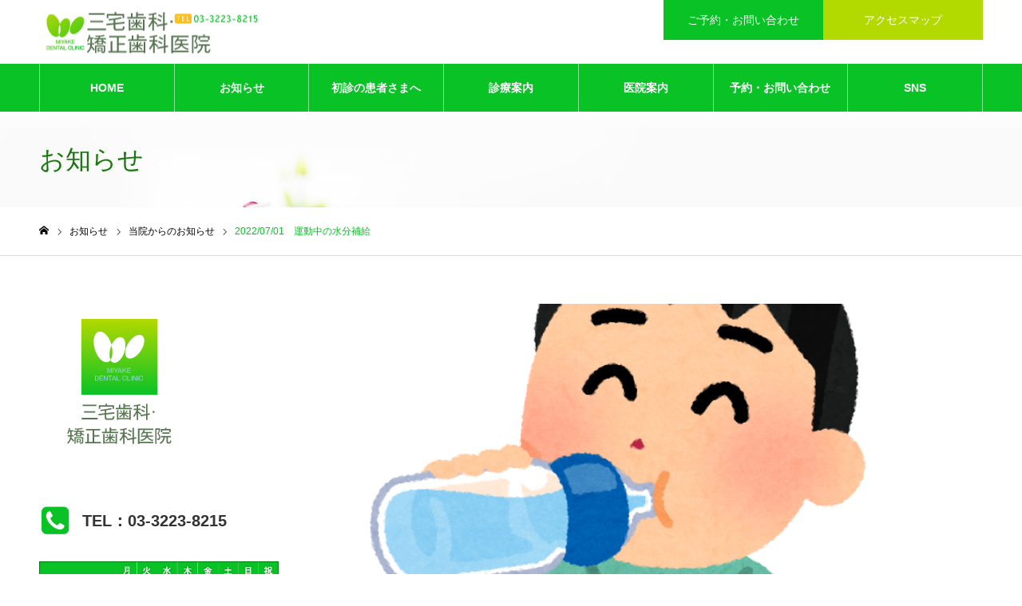

--- FILE ---
content_type: text/html; charset=UTF-8
request_url: https://www.miyake-dental.com/news/2022-07-01%E3%80%80%E9%81%8B%E5%8B%95%E4%B8%AD%E3%81%AE%E6%B0%B4%E5%88%86%E8%A3%9C%E7%B5%A6/
body_size: 15888
content:
<!DOCTYPE html>
<html class="pc" dir="ltr" lang="ja" prefix="og: https://ogp.me/ns#">
<head>
<meta charset="UTF-8">
<!--[if IE]><meta http-equiv="X-UA-Compatible" content="IE=edge"><![endif]-->
<meta name="viewport" content="width=device-width">
<meta name="format-detection" content="telephone=no">
<meta name="description" content="杉並区阿佐谷の三宅歯科・矯正歯科医院は『阿佐ケ谷駅』西口より徒歩2分のアクセスです。地域の皆さまのかかりつけの歯医者さんとして、むし歯治療、歯周病治療、レーザー治療、矯正歯科、インプラント、訪問歯科など、保険適用治療から自由診療まで幅広く対応しております。スポーツ時に欠かせないマウスガード製作も行っております。">
<link rel="pingback" href="https://www.miyake-dental.com/xmlrpc.php">
<title>2022/07/01 運動中の水分補給 | 三宅歯科医院・矯正歯科歯科</title>
	<style>img:is([sizes="auto" i], [sizes^="auto," i]) { contain-intrinsic-size: 3000px 1500px }</style>
	
		<!-- All in One SEO 4.9.3 - aioseo.com -->
	<meta name="robots" content="max-image-preview:large" />
	<link rel="canonical" href="https://www.miyake-dental.com/news/2022-07-01%e3%80%80%e9%81%8b%e5%8b%95%e4%b8%ad%e3%81%ae%e6%b0%b4%e5%88%86%e8%a3%9c%e7%b5%a6/" />
	<meta name="generator" content="All in One SEO (AIOSEO) 4.9.3" />
		<meta property="og:locale" content="ja_JP" />
		<meta property="og:site_name" content="三宅歯科・矯正歯科医院 | 杉並区阿佐谷の三宅歯科・矯正歯科医院は『阿佐ケ谷駅』西口より徒歩2分のアクセスです。地域の皆さまのかかりつけの歯医者さんとして、むし歯治療、歯周病治療、レーザー治療、矯正歯科、インプラント、訪問歯科など、保険適用治療から自由診療まで幅広く対応しております。スポーツ時に欠かせないマウスガード製作も行っております。" />
		<meta property="og:type" content="article" />
		<meta property="og:title" content="2022/07/01 運動中の水分補給 | 三宅歯科医院・矯正歯科歯科" />
		<meta property="og:url" content="https://www.miyake-dental.com/news/2022-07-01%e3%80%80%e9%81%8b%e5%8b%95%e4%b8%ad%e3%81%ae%e6%b0%b4%e5%88%86%e8%a3%9c%e7%b5%a6/" />
		<meta property="og:image" content="https://www.miyake-dental.com/wp-content/uploads/2025/06/IMG_3459_1000_750.jpg" />
		<meta property="og:image:secure_url" content="https://www.miyake-dental.com/wp-content/uploads/2025/06/IMG_3459_1000_750.jpg" />
		<meta property="og:image:width" content="1000" />
		<meta property="og:image:height" content="750" />
		<meta property="article:published_time" content="2022-07-01T00:34:58+00:00" />
		<meta property="article:modified_time" content="2022-06-30T13:47:57+00:00" />
		<meta name="twitter:card" content="summary_large_image" />
		<meta name="twitter:title" content="2022/07/01 運動中の水分補給 | 三宅歯科医院・矯正歯科歯科" />
		<meta name="twitter:image" content="https://www.miyake-dental.com/wp-content/uploads/2025/06/IMG_3459_1000_750.jpg" />
		<script type="application/ld+json" class="aioseo-schema">
			{"@context":"https:\/\/schema.org","@graph":[{"@type":"BreadcrumbList","@id":"https:\/\/www.miyake-dental.com\/news\/2022-07-01%e3%80%80%e9%81%8b%e5%8b%95%e4%b8%ad%e3%81%ae%e6%b0%b4%e5%88%86%e8%a3%9c%e7%b5%a6\/#breadcrumblist","itemListElement":[{"@type":"ListItem","@id":"https:\/\/www.miyake-dental.com#listItem","position":1,"name":"\u5bb6","item":"https:\/\/www.miyake-dental.com","nextItem":{"@type":"ListItem","@id":"https:\/\/www.miyake-dental.com\/news\/#listItem","name":"\u304a\u77e5\u3089\u305b"}},{"@type":"ListItem","@id":"https:\/\/www.miyake-dental.com\/news\/#listItem","position":2,"name":"\u304a\u77e5\u3089\u305b","item":"https:\/\/www.miyake-dental.com\/news\/","nextItem":{"@type":"ListItem","@id":"https:\/\/www.miyake-dental.com\/news_category\/information\/#listItem","name":"\u5f53\u9662\u304b\u3089\u306e\u304a\u77e5\u3089\u305b"},"previousItem":{"@type":"ListItem","@id":"https:\/\/www.miyake-dental.com#listItem","name":"\u5bb6"}},{"@type":"ListItem","@id":"https:\/\/www.miyake-dental.com\/news_category\/information\/#listItem","position":3,"name":"\u5f53\u9662\u304b\u3089\u306e\u304a\u77e5\u3089\u305b","item":"https:\/\/www.miyake-dental.com\/news_category\/information\/","nextItem":{"@type":"ListItem","@id":"https:\/\/www.miyake-dental.com\/news\/2022-07-01%e3%80%80%e9%81%8b%e5%8b%95%e4%b8%ad%e3%81%ae%e6%b0%b4%e5%88%86%e8%a3%9c%e7%b5%a6\/#listItem","name":"2022\/07\/01\u3000\u904b\u52d5\u4e2d\u306e\u6c34\u5206\u88dc\u7d66"},"previousItem":{"@type":"ListItem","@id":"https:\/\/www.miyake-dental.com\/news\/#listItem","name":"\u304a\u77e5\u3089\u305b"}},{"@type":"ListItem","@id":"https:\/\/www.miyake-dental.com\/news\/2022-07-01%e3%80%80%e9%81%8b%e5%8b%95%e4%b8%ad%e3%81%ae%e6%b0%b4%e5%88%86%e8%a3%9c%e7%b5%a6\/#listItem","position":4,"name":"2022\/07\/01\u3000\u904b\u52d5\u4e2d\u306e\u6c34\u5206\u88dc\u7d66","previousItem":{"@type":"ListItem","@id":"https:\/\/www.miyake-dental.com\/news_category\/information\/#listItem","name":"\u5f53\u9662\u304b\u3089\u306e\u304a\u77e5\u3089\u305b"}}]},{"@type":"Organization","@id":"https:\/\/www.miyake-dental.com\/#organization","name":"\u4e09\u5b85\u6b6f\u79d1\u30fb\u77ef\u6b63\u6b6f\u79d1\u533b\u9662","description":"\u6749\u4e26\u533a\u963f\u4f50\u8c37\u306e\u4e09\u5b85\u6b6f\u79d1\u30fb\u77ef\u6b63\u6b6f\u79d1\u533b\u9662\u306f\u300e\u963f\u4f50\u30b1\u8c37\u99c5\u300f\u897f\u53e3\u3088\u308a\u5f92\u6b692\u5206\u306e\u30a2\u30af\u30bb\u30b9\u3067\u3059\u3002\u5730\u57df\u306e\u7686\u3055\u307e\u306e\u304b\u304b\u308a\u3064\u3051\u306e\u6b6f\u533b\u8005\u3055\u3093\u3068\u3057\u3066\u3001\u3080\u3057\u6b6f\u6cbb\u7642\u3001\u6b6f\u5468\u75c5\u6cbb\u7642\u3001\u30ec\u30fc\u30b6\u30fc\u6cbb\u7642\u3001\u77ef\u6b63\u6b6f\u79d1\u3001\u30a4\u30f3\u30d7\u30e9\u30f3\u30c8\u3001\u8a2a\u554f\u6b6f\u79d1\u306a\u3069\u3001\u4fdd\u967a\u9069\u7528\u6cbb\u7642\u304b\u3089\u81ea\u7531\u8a3a\u7642\u307e\u3067\u5e45\u5e83\u304f\u5bfe\u5fdc\u3057\u3066\u304a\u308a\u307e\u3059\u3002\u30b9\u30dd\u30fc\u30c4\u6642\u306b\u6b20\u304b\u305b\u306a\u3044\u30de\u30a6\u30b9\u30ac\u30fc\u30c9\u88fd\u4f5c\u3082\u884c\u3063\u3066\u304a\u308a\u307e\u3059\u3002","url":"https:\/\/www.miyake-dental.com\/","telephone":"+81332238215","logo":{"@type":"ImageObject","url":"https:\/\/www.miyake-dental.com\/wp-content\/uploads\/2025\/12\/miyake-shika-logo-footer.png","@id":"https:\/\/www.miyake-dental.com\/news\/2022-07-01%e3%80%80%e9%81%8b%e5%8b%95%e4%b8%ad%e3%81%ae%e6%b0%b4%e5%88%86%e8%a3%9c%e7%b5%a6\/#organizationLogo","width":200,"height":200},"image":{"@id":"https:\/\/www.miyake-dental.com\/news\/2022-07-01%e3%80%80%e9%81%8b%e5%8b%95%e4%b8%ad%e3%81%ae%e6%b0%b4%e5%88%86%e8%a3%9c%e7%b5%a6\/#organizationLogo"},"sameAs":["https:\/\/www.instagram.com\/miyake.shika\/?igshid=MTJlanEwbWpsamtwNw"]},{"@type":"WebPage","@id":"https:\/\/www.miyake-dental.com\/news\/2022-07-01%e3%80%80%e9%81%8b%e5%8b%95%e4%b8%ad%e3%81%ae%e6%b0%b4%e5%88%86%e8%a3%9c%e7%b5%a6\/#webpage","url":"https:\/\/www.miyake-dental.com\/news\/2022-07-01%e3%80%80%e9%81%8b%e5%8b%95%e4%b8%ad%e3%81%ae%e6%b0%b4%e5%88%86%e8%a3%9c%e7%b5%a6\/","name":"2022\/07\/01 \u904b\u52d5\u4e2d\u306e\u6c34\u5206\u88dc\u7d66 | \u4e09\u5b85\u6b6f\u79d1\u533b\u9662\u30fb\u77ef\u6b63\u6b6f\u79d1\u6b6f\u79d1","inLanguage":"ja","isPartOf":{"@id":"https:\/\/www.miyake-dental.com\/#website"},"breadcrumb":{"@id":"https:\/\/www.miyake-dental.com\/news\/2022-07-01%e3%80%80%e9%81%8b%e5%8b%95%e4%b8%ad%e3%81%ae%e6%b0%b4%e5%88%86%e8%a3%9c%e7%b5%a6\/#breadcrumblist"},"image":{"@type":"ImageObject","url":"https:\/\/www.miyake-dental.com\/wp-content\/uploads\/2022\/06\/drink_suibun_hokyuu_petbottle_man.png","@id":"https:\/\/www.miyake-dental.com\/news\/2022-07-01%e3%80%80%e9%81%8b%e5%8b%95%e4%b8%ad%e3%81%ae%e6%b0%b4%e5%88%86%e8%a3%9c%e7%b5%a6\/#mainImage","width":738,"height":738},"primaryImageOfPage":{"@id":"https:\/\/www.miyake-dental.com\/news\/2022-07-01%e3%80%80%e9%81%8b%e5%8b%95%e4%b8%ad%e3%81%ae%e6%b0%b4%e5%88%86%e8%a3%9c%e7%b5%a6\/#mainImage"},"datePublished":"2022-07-01T09:34:58+09:00","dateModified":"2022-06-30T22:47:57+09:00"},{"@type":"WebSite","@id":"https:\/\/www.miyake-dental.com\/#website","url":"https:\/\/www.miyake-dental.com\/","name":"\u4e09\u5b85\u6b6f\u79d1\u30fb\u77ef\u6b63\u6b6f\u79d1\u533b\u9662","description":"\u6749\u4e26\u533a\u963f\u4f50\u8c37\u306e\u4e09\u5b85\u6b6f\u79d1\u30fb\u77ef\u6b63\u6b6f\u79d1\u533b\u9662\u306f\u300e\u963f\u4f50\u30b1\u8c37\u99c5\u300f\u897f\u53e3\u3088\u308a\u5f92\u6b692\u5206\u306e\u30a2\u30af\u30bb\u30b9\u3067\u3059\u3002\u5730\u57df\u306e\u7686\u3055\u307e\u306e\u304b\u304b\u308a\u3064\u3051\u306e\u6b6f\u533b\u8005\u3055\u3093\u3068\u3057\u3066\u3001\u3080\u3057\u6b6f\u6cbb\u7642\u3001\u6b6f\u5468\u75c5\u6cbb\u7642\u3001\u30ec\u30fc\u30b6\u30fc\u6cbb\u7642\u3001\u77ef\u6b63\u6b6f\u79d1\u3001\u30a4\u30f3\u30d7\u30e9\u30f3\u30c8\u3001\u8a2a\u554f\u6b6f\u79d1\u306a\u3069\u3001\u4fdd\u967a\u9069\u7528\u6cbb\u7642\u304b\u3089\u81ea\u7531\u8a3a\u7642\u307e\u3067\u5e45\u5e83\u304f\u5bfe\u5fdc\u3057\u3066\u304a\u308a\u307e\u3059\u3002\u30b9\u30dd\u30fc\u30c4\u6642\u306b\u6b20\u304b\u305b\u306a\u3044\u30de\u30a6\u30b9\u30ac\u30fc\u30c9\u88fd\u4f5c\u3082\u884c\u3063\u3066\u304a\u308a\u307e\u3059\u3002","inLanguage":"ja","publisher":{"@id":"https:\/\/www.miyake-dental.com\/#organization"}}]}
		</script>
		<!-- All in One SEO -->

<link rel='dns-prefetch' href='//challenges.cloudflare.com' />
<link rel='dns-prefetch' href='//www.googletagmanager.com' />
<link rel="alternate" type="application/rss+xml" title="三宅歯科・矯正歯科医院 &raquo; フィード" href="https://www.miyake-dental.com/feed/" />
<link rel="alternate" type="application/rss+xml" title="三宅歯科・矯正歯科医院 &raquo; コメントフィード" href="https://www.miyake-dental.com/comments/feed/" />
<script type="text/javascript">
/* <![CDATA[ */
window._wpemojiSettings = {"baseUrl":"https:\/\/s.w.org\/images\/core\/emoji\/16.0.1\/72x72\/","ext":".png","svgUrl":"https:\/\/s.w.org\/images\/core\/emoji\/16.0.1\/svg\/","svgExt":".svg","source":{"concatemoji":"https:\/\/www.miyake-dental.com\/wp-includes\/js\/wp-emoji-release.min.js?ver=6.8.3"}};
/*! This file is auto-generated */
!function(s,n){var o,i,e;function c(e){try{var t={supportTests:e,timestamp:(new Date).valueOf()};sessionStorage.setItem(o,JSON.stringify(t))}catch(e){}}function p(e,t,n){e.clearRect(0,0,e.canvas.width,e.canvas.height),e.fillText(t,0,0);var t=new Uint32Array(e.getImageData(0,0,e.canvas.width,e.canvas.height).data),a=(e.clearRect(0,0,e.canvas.width,e.canvas.height),e.fillText(n,0,0),new Uint32Array(e.getImageData(0,0,e.canvas.width,e.canvas.height).data));return t.every(function(e,t){return e===a[t]})}function u(e,t){e.clearRect(0,0,e.canvas.width,e.canvas.height),e.fillText(t,0,0);for(var n=e.getImageData(16,16,1,1),a=0;a<n.data.length;a++)if(0!==n.data[a])return!1;return!0}function f(e,t,n,a){switch(t){case"flag":return n(e,"\ud83c\udff3\ufe0f\u200d\u26a7\ufe0f","\ud83c\udff3\ufe0f\u200b\u26a7\ufe0f")?!1:!n(e,"\ud83c\udde8\ud83c\uddf6","\ud83c\udde8\u200b\ud83c\uddf6")&&!n(e,"\ud83c\udff4\udb40\udc67\udb40\udc62\udb40\udc65\udb40\udc6e\udb40\udc67\udb40\udc7f","\ud83c\udff4\u200b\udb40\udc67\u200b\udb40\udc62\u200b\udb40\udc65\u200b\udb40\udc6e\u200b\udb40\udc67\u200b\udb40\udc7f");case"emoji":return!a(e,"\ud83e\udedf")}return!1}function g(e,t,n,a){var r="undefined"!=typeof WorkerGlobalScope&&self instanceof WorkerGlobalScope?new OffscreenCanvas(300,150):s.createElement("canvas"),o=r.getContext("2d",{willReadFrequently:!0}),i=(o.textBaseline="top",o.font="600 32px Arial",{});return e.forEach(function(e){i[e]=t(o,e,n,a)}),i}function t(e){var t=s.createElement("script");t.src=e,t.defer=!0,s.head.appendChild(t)}"undefined"!=typeof Promise&&(o="wpEmojiSettingsSupports",i=["flag","emoji"],n.supports={everything:!0,everythingExceptFlag:!0},e=new Promise(function(e){s.addEventListener("DOMContentLoaded",e,{once:!0})}),new Promise(function(t){var n=function(){try{var e=JSON.parse(sessionStorage.getItem(o));if("object"==typeof e&&"number"==typeof e.timestamp&&(new Date).valueOf()<e.timestamp+604800&&"object"==typeof e.supportTests)return e.supportTests}catch(e){}return null}();if(!n){if("undefined"!=typeof Worker&&"undefined"!=typeof OffscreenCanvas&&"undefined"!=typeof URL&&URL.createObjectURL&&"undefined"!=typeof Blob)try{var e="postMessage("+g.toString()+"("+[JSON.stringify(i),f.toString(),p.toString(),u.toString()].join(",")+"));",a=new Blob([e],{type:"text/javascript"}),r=new Worker(URL.createObjectURL(a),{name:"wpTestEmojiSupports"});return void(r.onmessage=function(e){c(n=e.data),r.terminate(),t(n)})}catch(e){}c(n=g(i,f,p,u))}t(n)}).then(function(e){for(var t in e)n.supports[t]=e[t],n.supports.everything=n.supports.everything&&n.supports[t],"flag"!==t&&(n.supports.everythingExceptFlag=n.supports.everythingExceptFlag&&n.supports[t]);n.supports.everythingExceptFlag=n.supports.everythingExceptFlag&&!n.supports.flag,n.DOMReady=!1,n.readyCallback=function(){n.DOMReady=!0}}).then(function(){return e}).then(function(){var e;n.supports.everything||(n.readyCallback(),(e=n.source||{}).concatemoji?t(e.concatemoji):e.wpemoji&&e.twemoji&&(t(e.twemoji),t(e.wpemoji)))}))}((window,document),window._wpemojiSettings);
/* ]]> */
</script>
<link rel='stylesheet' id='style-css' href='https://www.miyake-dental.com/wp-content/themes/noel_tcd072_child/style.css?ver=miyake_DC%201' type='text/css' media='all' />
<style id='wp-emoji-styles-inline-css' type='text/css'>

	img.wp-smiley, img.emoji {
		display: inline !important;
		border: none !important;
		box-shadow: none !important;
		height: 1em !important;
		width: 1em !important;
		margin: 0 0.07em !important;
		vertical-align: -0.1em !important;
		background: none !important;
		padding: 0 !important;
	}
</style>
<link rel='stylesheet' id='wp-block-library-css' href='https://www.miyake-dental.com/wp-includes/css/dist/block-library/style.min.css?ver=6.8.3' type='text/css' media='all' />
<style id='classic-theme-styles-inline-css' type='text/css'>
/*! This file is auto-generated */
.wp-block-button__link{color:#fff;background-color:#32373c;border-radius:9999px;box-shadow:none;text-decoration:none;padding:calc(.667em + 2px) calc(1.333em + 2px);font-size:1.125em}.wp-block-file__button{background:#32373c;color:#fff;text-decoration:none}
</style>
<link rel='stylesheet' id='aioseo/css/src/vue/standalone/blocks/table-of-contents/global.scss-css' href='https://www.miyake-dental.com/wp-content/plugins/all-in-one-seo-pack/dist/Lite/assets/css/table-of-contents/global.e90f6d47.css?ver=4.9.3' type='text/css' media='all' />
<style id='global-styles-inline-css' type='text/css'>
:root{--wp--preset--aspect-ratio--square: 1;--wp--preset--aspect-ratio--4-3: 4/3;--wp--preset--aspect-ratio--3-4: 3/4;--wp--preset--aspect-ratio--3-2: 3/2;--wp--preset--aspect-ratio--2-3: 2/3;--wp--preset--aspect-ratio--16-9: 16/9;--wp--preset--aspect-ratio--9-16: 9/16;--wp--preset--color--black: #000000;--wp--preset--color--cyan-bluish-gray: #abb8c3;--wp--preset--color--white: #ffffff;--wp--preset--color--pale-pink: #f78da7;--wp--preset--color--vivid-red: #cf2e2e;--wp--preset--color--luminous-vivid-orange: #ff6900;--wp--preset--color--luminous-vivid-amber: #fcb900;--wp--preset--color--light-green-cyan: #7bdcb5;--wp--preset--color--vivid-green-cyan: #00d084;--wp--preset--color--pale-cyan-blue: #8ed1fc;--wp--preset--color--vivid-cyan-blue: #0693e3;--wp--preset--color--vivid-purple: #9b51e0;--wp--preset--gradient--vivid-cyan-blue-to-vivid-purple: linear-gradient(135deg,rgba(6,147,227,1) 0%,rgb(155,81,224) 100%);--wp--preset--gradient--light-green-cyan-to-vivid-green-cyan: linear-gradient(135deg,rgb(122,220,180) 0%,rgb(0,208,130) 100%);--wp--preset--gradient--luminous-vivid-amber-to-luminous-vivid-orange: linear-gradient(135deg,rgba(252,185,0,1) 0%,rgba(255,105,0,1) 100%);--wp--preset--gradient--luminous-vivid-orange-to-vivid-red: linear-gradient(135deg,rgba(255,105,0,1) 0%,rgb(207,46,46) 100%);--wp--preset--gradient--very-light-gray-to-cyan-bluish-gray: linear-gradient(135deg,rgb(238,238,238) 0%,rgb(169,184,195) 100%);--wp--preset--gradient--cool-to-warm-spectrum: linear-gradient(135deg,rgb(74,234,220) 0%,rgb(151,120,209) 20%,rgb(207,42,186) 40%,rgb(238,44,130) 60%,rgb(251,105,98) 80%,rgb(254,248,76) 100%);--wp--preset--gradient--blush-light-purple: linear-gradient(135deg,rgb(255,206,236) 0%,rgb(152,150,240) 100%);--wp--preset--gradient--blush-bordeaux: linear-gradient(135deg,rgb(254,205,165) 0%,rgb(254,45,45) 50%,rgb(107,0,62) 100%);--wp--preset--gradient--luminous-dusk: linear-gradient(135deg,rgb(255,203,112) 0%,rgb(199,81,192) 50%,rgb(65,88,208) 100%);--wp--preset--gradient--pale-ocean: linear-gradient(135deg,rgb(255,245,203) 0%,rgb(182,227,212) 50%,rgb(51,167,181) 100%);--wp--preset--gradient--electric-grass: linear-gradient(135deg,rgb(202,248,128) 0%,rgb(113,206,126) 100%);--wp--preset--gradient--midnight: linear-gradient(135deg,rgb(2,3,129) 0%,rgb(40,116,252) 100%);--wp--preset--font-size--small: 13px;--wp--preset--font-size--medium: 20px;--wp--preset--font-size--large: 36px;--wp--preset--font-size--x-large: 42px;--wp--preset--spacing--20: 0.44rem;--wp--preset--spacing--30: 0.67rem;--wp--preset--spacing--40: 1rem;--wp--preset--spacing--50: 1.5rem;--wp--preset--spacing--60: 2.25rem;--wp--preset--spacing--70: 3.38rem;--wp--preset--spacing--80: 5.06rem;--wp--preset--shadow--natural: 6px 6px 9px rgba(0, 0, 0, 0.2);--wp--preset--shadow--deep: 12px 12px 50px rgba(0, 0, 0, 0.4);--wp--preset--shadow--sharp: 6px 6px 0px rgba(0, 0, 0, 0.2);--wp--preset--shadow--outlined: 6px 6px 0px -3px rgba(255, 255, 255, 1), 6px 6px rgba(0, 0, 0, 1);--wp--preset--shadow--crisp: 6px 6px 0px rgba(0, 0, 0, 1);}:where(.is-layout-flex){gap: 0.5em;}:where(.is-layout-grid){gap: 0.5em;}body .is-layout-flex{display: flex;}.is-layout-flex{flex-wrap: wrap;align-items: center;}.is-layout-flex > :is(*, div){margin: 0;}body .is-layout-grid{display: grid;}.is-layout-grid > :is(*, div){margin: 0;}:where(.wp-block-columns.is-layout-flex){gap: 2em;}:where(.wp-block-columns.is-layout-grid){gap: 2em;}:where(.wp-block-post-template.is-layout-flex){gap: 1.25em;}:where(.wp-block-post-template.is-layout-grid){gap: 1.25em;}.has-black-color{color: var(--wp--preset--color--black) !important;}.has-cyan-bluish-gray-color{color: var(--wp--preset--color--cyan-bluish-gray) !important;}.has-white-color{color: var(--wp--preset--color--white) !important;}.has-pale-pink-color{color: var(--wp--preset--color--pale-pink) !important;}.has-vivid-red-color{color: var(--wp--preset--color--vivid-red) !important;}.has-luminous-vivid-orange-color{color: var(--wp--preset--color--luminous-vivid-orange) !important;}.has-luminous-vivid-amber-color{color: var(--wp--preset--color--luminous-vivid-amber) !important;}.has-light-green-cyan-color{color: var(--wp--preset--color--light-green-cyan) !important;}.has-vivid-green-cyan-color{color: var(--wp--preset--color--vivid-green-cyan) !important;}.has-pale-cyan-blue-color{color: var(--wp--preset--color--pale-cyan-blue) !important;}.has-vivid-cyan-blue-color{color: var(--wp--preset--color--vivid-cyan-blue) !important;}.has-vivid-purple-color{color: var(--wp--preset--color--vivid-purple) !important;}.has-black-background-color{background-color: var(--wp--preset--color--black) !important;}.has-cyan-bluish-gray-background-color{background-color: var(--wp--preset--color--cyan-bluish-gray) !important;}.has-white-background-color{background-color: var(--wp--preset--color--white) !important;}.has-pale-pink-background-color{background-color: var(--wp--preset--color--pale-pink) !important;}.has-vivid-red-background-color{background-color: var(--wp--preset--color--vivid-red) !important;}.has-luminous-vivid-orange-background-color{background-color: var(--wp--preset--color--luminous-vivid-orange) !important;}.has-luminous-vivid-amber-background-color{background-color: var(--wp--preset--color--luminous-vivid-amber) !important;}.has-light-green-cyan-background-color{background-color: var(--wp--preset--color--light-green-cyan) !important;}.has-vivid-green-cyan-background-color{background-color: var(--wp--preset--color--vivid-green-cyan) !important;}.has-pale-cyan-blue-background-color{background-color: var(--wp--preset--color--pale-cyan-blue) !important;}.has-vivid-cyan-blue-background-color{background-color: var(--wp--preset--color--vivid-cyan-blue) !important;}.has-vivid-purple-background-color{background-color: var(--wp--preset--color--vivid-purple) !important;}.has-black-border-color{border-color: var(--wp--preset--color--black) !important;}.has-cyan-bluish-gray-border-color{border-color: var(--wp--preset--color--cyan-bluish-gray) !important;}.has-white-border-color{border-color: var(--wp--preset--color--white) !important;}.has-pale-pink-border-color{border-color: var(--wp--preset--color--pale-pink) !important;}.has-vivid-red-border-color{border-color: var(--wp--preset--color--vivid-red) !important;}.has-luminous-vivid-orange-border-color{border-color: var(--wp--preset--color--luminous-vivid-orange) !important;}.has-luminous-vivid-amber-border-color{border-color: var(--wp--preset--color--luminous-vivid-amber) !important;}.has-light-green-cyan-border-color{border-color: var(--wp--preset--color--light-green-cyan) !important;}.has-vivid-green-cyan-border-color{border-color: var(--wp--preset--color--vivid-green-cyan) !important;}.has-pale-cyan-blue-border-color{border-color: var(--wp--preset--color--pale-cyan-blue) !important;}.has-vivid-cyan-blue-border-color{border-color: var(--wp--preset--color--vivid-cyan-blue) !important;}.has-vivid-purple-border-color{border-color: var(--wp--preset--color--vivid-purple) !important;}.has-vivid-cyan-blue-to-vivid-purple-gradient-background{background: var(--wp--preset--gradient--vivid-cyan-blue-to-vivid-purple) !important;}.has-light-green-cyan-to-vivid-green-cyan-gradient-background{background: var(--wp--preset--gradient--light-green-cyan-to-vivid-green-cyan) !important;}.has-luminous-vivid-amber-to-luminous-vivid-orange-gradient-background{background: var(--wp--preset--gradient--luminous-vivid-amber-to-luminous-vivid-orange) !important;}.has-luminous-vivid-orange-to-vivid-red-gradient-background{background: var(--wp--preset--gradient--luminous-vivid-orange-to-vivid-red) !important;}.has-very-light-gray-to-cyan-bluish-gray-gradient-background{background: var(--wp--preset--gradient--very-light-gray-to-cyan-bluish-gray) !important;}.has-cool-to-warm-spectrum-gradient-background{background: var(--wp--preset--gradient--cool-to-warm-spectrum) !important;}.has-blush-light-purple-gradient-background{background: var(--wp--preset--gradient--blush-light-purple) !important;}.has-blush-bordeaux-gradient-background{background: var(--wp--preset--gradient--blush-bordeaux) !important;}.has-luminous-dusk-gradient-background{background: var(--wp--preset--gradient--luminous-dusk) !important;}.has-pale-ocean-gradient-background{background: var(--wp--preset--gradient--pale-ocean) !important;}.has-electric-grass-gradient-background{background: var(--wp--preset--gradient--electric-grass) !important;}.has-midnight-gradient-background{background: var(--wp--preset--gradient--midnight) !important;}.has-small-font-size{font-size: var(--wp--preset--font-size--small) !important;}.has-medium-font-size{font-size: var(--wp--preset--font-size--medium) !important;}.has-large-font-size{font-size: var(--wp--preset--font-size--large) !important;}.has-x-large-font-size{font-size: var(--wp--preset--font-size--x-large) !important;}
:where(.wp-block-post-template.is-layout-flex){gap: 1.25em;}:where(.wp-block-post-template.is-layout-grid){gap: 1.25em;}
:where(.wp-block-columns.is-layout-flex){gap: 2em;}:where(.wp-block-columns.is-layout-grid){gap: 2em;}
:root :where(.wp-block-pullquote){font-size: 1.5em;line-height: 1.6;}
</style>
<link rel='stylesheet' id='contact-form-7-css' href='https://www.miyake-dental.com/wp-content/plugins/contact-form-7/includes/css/styles.css?ver=6.1.4' type='text/css' media='all' />
<link rel='stylesheet' id='parent-style-css' href='https://www.miyake-dental.com/wp-content/themes/noel_tcd072/style.css?ver=6.8.3' type='text/css' media='all' />
<link rel='stylesheet' id='child-style-css' href='https://www.miyake-dental.com/wp-content/themes/noel_tcd072_child/style.css?ver=6.8.3' type='text/css' media='all' />
<script type="text/javascript" src="https://www.miyake-dental.com/wp-includes/js/jquery/jquery.min.js?ver=3.7.1" id="jquery-core-js"></script>
<script type="text/javascript" src="https://www.miyake-dental.com/wp-includes/js/jquery/jquery-migrate.min.js?ver=3.4.1" id="jquery-migrate-js"></script>

<!-- Site Kit によって追加された Google タグ（gtag.js）スニペット -->
<!-- Google アナリティクス スニペット (Site Kit が追加) -->
<script type="text/javascript" src="https://www.googletagmanager.com/gtag/js?id=G-958F1PKWY9" id="google_gtagjs-js" async></script>
<script type="text/javascript" id="google_gtagjs-js-after">
/* <![CDATA[ */
window.dataLayer = window.dataLayer || [];function gtag(){dataLayer.push(arguments);}
gtag("set","linker",{"domains":["www.miyake-dental.com"]});
gtag("js", new Date());
gtag("set", "developer_id.dZTNiMT", true);
gtag("config", "G-958F1PKWY9");
/* ]]> */
</script>
<link rel="https://api.w.org/" href="https://www.miyake-dental.com/wp-json/" /><link rel='shortlink' href='https://www.miyake-dental.com/?p=584' />
<link rel="alternate" title="oEmbed (JSON)" type="application/json+oembed" href="https://www.miyake-dental.com/wp-json/oembed/1.0/embed?url=https%3A%2F%2Fwww.miyake-dental.com%2Fnews%2F2022-07-01%25e3%2580%2580%25e9%2581%258b%25e5%258b%2595%25e4%25b8%25ad%25e3%2581%25ae%25e6%25b0%25b4%25e5%2588%2586%25e8%25a3%259c%25e7%25b5%25a6%2F" />
<link rel="alternate" title="oEmbed (XML)" type="text/xml+oembed" href="https://www.miyake-dental.com/wp-json/oembed/1.0/embed?url=https%3A%2F%2Fwww.miyake-dental.com%2Fnews%2F2022-07-01%25e3%2580%2580%25e9%2581%258b%25e5%258b%2595%25e4%25b8%25ad%25e3%2581%25ae%25e6%25b0%25b4%25e5%2588%2586%25e8%25a3%259c%25e7%25b5%25a6%2F&#038;format=xml" />
<meta name="generator" content="Site Kit by Google 1.170.0" />
<link rel="stylesheet" href="https://www.miyake-dental.com/wp-content/themes/noel_tcd072/css/design-plus.css?ver=miyake_DC 1">
<link rel="stylesheet" href="https://www.miyake-dental.com/wp-content/themes/noel_tcd072/css/sns-botton.css?ver=miyake_DC 1">
<link rel="stylesheet" media="screen and (max-width:1250px)" href="https://www.miyake-dental.com/wp-content/themes/noel_tcd072/css/responsive.css?ver=miyake_DC 1">
<link rel="stylesheet" media="screen and (max-width:1250px)" href="https://www.miyake-dental.com/wp-content/themes/noel_tcd072/css/footer-bar.css?ver=miyake_DC 1">

<script src="https://www.miyake-dental.com/wp-content/themes/noel_tcd072/js/jquery.easing.1.4.js?ver=miyake_DC 1"></script>
<script src="https://www.miyake-dental.com/wp-content/themes/noel_tcd072/js/jscript.js?ver=miyake_DC 1"></script>
<script src="https://www.miyake-dental.com/wp-content/themes/noel_tcd072/js/comment.js?ver=miyake_DC 1"></script>


<link rel="stylesheet" href="https://www.miyake-dental.com/wp-content/themes/noel_tcd072/js/perfect-scrollbar.css?ver=miyake_DC 1">
<script src="https://www.miyake-dental.com/wp-content/themes/noel_tcd072/js/perfect-scrollbar.min.js?ver=miyake_DC 1"></script>

<script src="https://www.miyake-dental.com/wp-content/themes/noel_tcd072/js/jquery.cookie.js?ver=miyake_DC 1"></script>


<style type="text/css">

body, input, textarea { font-family: Arial, "Hiragino Kaku Gothic ProN", "ヒラギノ角ゴ ProN W3", "メイリオ", Meiryo, sans-serif; }

.rich_font, .p-vertical { font-family: "Hiragino Sans", "ヒラギノ角ゴ ProN", "Hiragino Kaku Gothic ProN", "游ゴシック", YuGothic, "メイリオ", Meiryo, sans-serif; font-weight:500; }

.rich_font_type1 { font-family: Arial, "Hiragino Kaku Gothic ProN", "ヒラギノ角ゴ ProN W3", "メイリオ", Meiryo, sans-serif; }
.rich_font_type2 { font-family: "Hiragino Sans", "ヒラギノ角ゴ ProN", "Hiragino Kaku Gothic ProN", "游ゴシック", YuGothic, "メイリオ", Meiryo, sans-serif; font-weight:500; }
.rich_font_type3 { font-family: "Times New Roman" , "游明朝" , "Yu Mincho" , "游明朝体" , "YuMincho" , "ヒラギノ明朝 Pro W3" , "Hiragino Mincho Pro" , "HiraMinProN-W3" , "HGS明朝E" , "ＭＳ Ｐ明朝" , "MS PMincho" , serif; font-weight:500; }

.post_content, #next_prev_post { font-family: Arial, "Hiragino Kaku Gothic ProN", "ヒラギノ角ゴ ProN W3", "メイリオ", Meiryo, sans-serif; }

.home #header_top { background:rgba(255,255,255,1); }
#header_top { background:rgba(255,255,255,1); }
#header_logo a { color:#000000; }
.pc #global_menu { background:rgba(9,194,38,1); }
.pc #global_menu > ul { border-left:1px solid rgba(255,255,255,0.5); }
.pc #global_menu > ul > li { border-right:1px solid rgba(255,255,255,0.5); }
.pc #global_menu > ul > li > a, .pc #global_menu ul ul li.menu-item-has-children > a:before { color:#ffffff; }
.pc #global_menu > ul > li > a:after { background:#ffbe1a; }
.pc #global_menu ul ul a { color:#ffffff; background:#00a013; }
.pc #global_menu ul ul a:hover { background:#ffbe1a; }
.pc .header_fix #global_menu { background:rgba(9,194,38,1); }
.pc .header_fix #global_menu > ul { border-left:1px solid rgba(255,255,255,0.5); }
.pc .header_fix #global_menu > ul > li { border-right:1px solid rgba(255,255,255,0.5); }
.mobile #mobile_menu { background:#09c226; }
.mobile #global_menu a { color:#ffffff; background:#09c226; border-bottom:1px solid #e7ffd1; }
.mobile #global_menu li li a { background:#b2d900; }
.mobile #global_menu a:hover, #mobile_menu .close_button:hover, #mobile_menu #global_menu .child_menu_button:hover { color:#ffffff; background:#ffbe1a; }
.megamenu_clinic_list1 { border-color:#dddddd; background:#ffffff; }
.megamenu_clinic_list1 a { background:#ffffff; }
.megamenu_clinic_list1 ol, .megamenu_clinic_list1 li { border-color:#dddddd; }
.megamenu_clinic_list1 .title { color:#ff4b54; }
.megamenu_clinic_list2 { border-color:#dddddd; background:#ffffff; }
.megamenu_clinic_list2 a { background:#ffffff; }
.megamenu_clinic_list2_inner, .megamenu_clinic_list2 ol, .megamenu_clinic_list2 li { border-color:#dddddd; }
.megamenu_clinic_list2 .headline, .megamenu_clinic_list2 .title { color:#ff4b54; }
.megamenu_clinic_list2 .link_button a { color:#FFFFFF; background:#222222; }
.megamenu_clinic_list2 .link_button a:hover { color:#FFFFFF; background:#f45963; }
.megamenu_campaign_list { background:#f4f4f5; }
.megamenu_campaign_list .post_list_area, .megamenu_campaign_list .menu_area a:hover, .megamenu_campaign_list .menu_area li.active a { background:#ffffff; }
.megamenu_campaign_list .menu_area a { background:#ff474f; }
.megamenu_campaign_list .menu_area a:hover, .megamenu_campaign_list .menu_area li.active a { color:#ff474f; }
.pc .header_fix #header_top { background:rgba(255,255,255,0.8); }
.header_fix #header_logo a { color:#000000 !important; }
#header_button .button1 a, #footer_button .button1 a { color:#FFFFFF; background:#09c226; }
#header_button .button1 a:hover, #footer_button .button1 a:hover { color:#FFFFFF; background:#ffbe1a; }
#header_button .button2 a, #footer_button .button2 a { color:#FFFFFF; background:#b2d900; }
#header_button .button2 a:hover, #footer_button .button2 a:hover { color:#FFFFFF; background:#ffbe1a; }
#footer_info_content1 .button a { color:#FFFFFF; background:#09c226; }
#footer_info_content1 .button a:hover { color:#FFFFFF; background:#ffbe1a; }
#footer_info_content2 .button a { color:#FFFFFF; background:#09c226; }
#footer_info_content2 .button a:hover { color:#FFFFFF; background:#ffbe1a; }
#footer_banner .title { color:#495147; font-size:20px; }
#footer_menu_area, #footer_menu_area a, #footer_menu .footer_headline a:before { color:#000000; }
#footer_menu_area .footer_headline a { color:#f95660; }
#footer_menu_area a:hover, #footer_menu .footer_headline a:hover:before { color:#f95660; }
#footer_bottom, #footer_bottom a { color:#FFFFFF; }
@media screen and (max-width:950px) {
  #footer_banner .title { font-size:16px; }
}
body.single #main_col { font-size:16px; }
#page_header_catch .catch { font-size:42px; color:#16770b; }
#page_header_catch .desc { font-size:16px; color:#FFFFFF; }
#page_header_catch .title { font-size:32px; color:#16770b; }
#archive_campaign_category_list li a { background:#f7f7f8; border-color:#dddddd; }
#archive_campaign_category_list li a:hover, #archive_campaign_category_list li.active a { color:#ffffff; background:#09c226; border-color:#09c226; }
#campaign_list .title { font-size:16px; }
#category_campaign_headline { font-size:26px; color:#000000; background:#f7f7f8; border-color:#09c226; }
#campaign_list2 .title { font-size:20px; color:#09c226; }
#side_campaign_category_list .headline { font-size:22px; color:#ffffff; background:#09c226; }
#side_campaign_category_list.type1 a { background:#f7f7f8; }
#side_campaign_category_list.type1 li:nth-child(even) a { background:#f1f1f1; }
#side_campaign_category_list.type2 a { border-color:#dddddd; }
@media screen and (max-width:950px) {
  body.single #main_col { font-size:13px; }
  #page_header_catch .catch { font-size:22px; }
  #page_header_catch .desc { font-size:14px; }
  #page_header_catch .title { font-size:20px; }
  #campaign_list .title { font-size:14px; }
  #category_campaign_headline { font-size:18px; }
  #campaign_list2 .title { font-size:16px; }
  #side_campaign_category_list .headline { font-size:16px; }
}
#campaign_header_image .title { font-size:26px; }
.cf_catch .catch { font-size:32px; }.cf_data_list .headline { font-size:20px; }.cf_data_list li:before { border:1px solid #ff4b53; color:#ff4b53; }.cf_content_list .headline { font-size:20px; }.cf_price_list .headline { font-size:20px; }@media screen and (max-width:950px) {
  #campaign_header_image .title { font-size:16px; }
  .cf_catch .catch { font-size:21px; }  .cf_data_list .headline { font-size:16px; }  .cf_content_list .headline { font-size:16px; }  .cf_price_list .headline { font-size:16px; }}

.author_profile a.avatar img, .animate_image img, .animate_background .image {
  width:100%; height:auto;
  -webkit-transition: transform  0.75s ease;
  transition: transform  0.75s ease;
}
.author_profile a.avatar:hover img, .animate_image:hover img, .animate_background:hover .image, #index_staff_slider a:hover img {
  -webkit-transform: scale(1.2);
  transform: scale(1.2);
}




a { color:#000; }

#bread_crumb li.last span, #comment_headline, .tcd_category_list a:hover, .tcd_category_list .child_menu_button:hover, .side_headline, #faq_category li a:hover, #faq_category li.active a, #archive_service .bottom_area .sub_category li a:hover,
  #side_service_category_list a:hover, #side_service_category_list li.active > a, #side_faq_category_list a:hover, #side_faq_category_list li.active a, #side_staff_list a:hover, #side_staff_list li.active a, .cf_data_list li a:hover,
    #side_campaign_category_list a:hover, #side_campaign_category_list li.active a, #side_clinic_list a:hover, #side_clinic_list li.active a
{ color: #09c226; }

#page_header .tab, #return_top a, #comment_tab li a:hover, #comment_tab li.active a, #comment_header #comment_closed p, #submit_comment:hover, #cancel_comment_reply a:hover, #p_readmore .button:hover,
  #wp-calendar td a:hover, #post_pagination p, #post_pagination a:hover, .page_navi span.current, .page_navi a:hover, .c-pw__btn:hover
{ background-color: #09c226; }

#guest_info input:focus, #comment_textarea textarea:focus, .c-pw__box-input:focus
{ border-color: #09c226; }

#comment_tab li.active a:after, #comment_header #comment_closed p:after
{ border-color:#09c226 transparent transparent transparent; }


#header_logo a:hover, #footer a:hover, .cardlink_title a:hover, #menu_button:hover:before, #header_logo a:hover, #related_post .item a:hover, .comment a:hover, .comment_form_wrapper a:hover, #next_prev_post a:hover,
  #bread_crumb a:hover, #bread_crumb li.home a:hover:after, .author_profile a:hover, .author_profile .author_link li a:hover:before, #post_meta_bottom a:hover, #next_prev_post a:hover:before,
    #recent_news a.link:hover, #recent_news .link:hover:after, #recent_news li a:hover .title, #searchform .submit_button:hover:before, .styled_post_list1 a:hover .title_area, .styled_post_list1 a:hover .date, .p-dropdown__title:hover:after, .p-dropdown__list li a:hover
{ color: #b2d900; }
.post_content a { color: #ffbe1a; }
.post_content a:hover { color:#ffbe1a; }
#return_top a:hover { background-color: #09c226; }
.frost_bg:before { background:rgba(255,255,255,0.4); }
.blur_image img { filter:blur(10px); }
#site_wrap { display:none; }
#site_loader_overlay {
  background:#ffffff;
  opacity: 1;
  position: fixed;
  top: 0px;
  left: 0px;
  width: 100%;
  height: 100%;
  width: 100vw;
  height: 100vh;
  z-index: 99999;
}
#site_loader_animation {
  width: 48px;
  height: 48px;
  font-size: 10px;
  text-indent: -9999em;
  position: fixed;
  top: 0;
  left: 0;
	right: 0;
	bottom: 0;
	margin: auto;
  border: 3px solid rgba(9,194,38,0.2);
  border-top-color: #09c226;
  border-radius: 50%;
  -webkit-animation: loading-circle 1.1s infinite linear;
  animation: loading-circle 1.1s infinite linear;
}
@-webkit-keyframes loading-circle {
  0% { -webkit-transform: rotate(0deg); transform: rotate(0deg); }
  100% { -webkit-transform: rotate(360deg); transform: rotate(360deg); }
}
@media only screen and (max-width: 767px) {
	#site_loader_animation { width: 30px; height: 30px; }
}
@keyframes loading-circle {
  0% { -webkit-transform: rotate(0deg); transform: rotate(0deg); }
  100% { -webkit-transform: rotate(360deg); transform: rotate(360deg); }
}


/*--------font size-----------------------*/
.post_content p {
    font-size: 16px;
    line-height: 2;
     }

.post_content td, 
.post_content th,
.post_content li {
    font-size: 16px;
    line-height: 2;
    }

/*--------font color-----------------------*/
.style2a,
.style4a
 {
    border-color: #09c226;
}

.style3a
 {
    color: #09c226;
}

.style5a
 {
    color: #fff;
    background: #09c226;
}

.style5b
 {
    background: #09c226;
}
/*--------su-----------------------*/
.su-service-title {
    font-size: 1.4em !important;
}

.su-service-content {
    font-size: 1.2em;
}

/*--------btn for top（診療案内）-----------------------*/

.top-free-dis {
    font-size: 16px;
    line-height: 2em;
    }

@media screen and (min-width:768px) {
    /*　画面サイズが768pxから1024pxまではここを読み込む　*/
.top-free-padding {
    padding: 0px 100px 0px;
    }
.topbtn_block{
width: 800px;
//background-color: #000;
}
}


#index_clinic { padding: 30px; }


.topbtn{
margin: 5px;
}

/*--------top-----------------------*/
#index_clinic .desc { text-align: left; }

.pc #global_menu ul li a,
.pc #global_menu ul ul li.menu-item-has-children a:before {
    font-weight: 600;
}

.pc #global_menu ul li#menu-item-326.nav-p-s a {
    padding-left: 2px !important;
    padding-right: 2px !important;
}

@media screen and (min-width: 800px){    
  .br-pc { display:block; }
  .br-sp { display:none; }
}
@media screen and (max-width: 800px){    
  .br-pc { display:none; }
  .br-sp { display:block; }
}

#index_clinic {
    padding-top: 20px;
    padding-bottom: 20px;
}

.grecaptcha-badge { visibility: hidden; }



/*バナーコンテンツスマホ非表示 */

@media (max-width: 767px) {
  #index_banner .box1,
  #index_banner .box2 {
    display: none !important;
  }
}

/* バナーコンテンツ再現、スマホだけ表示　ここから */
.sp-access-only {
    display: none;
}
@media (max-width: 767px) {
    .sp-access-only {
        display: block;
        margin-top: 30px;
    }
}

/* 画像ラッパー */
.access-wrapper {
    position: relative;
    width: 100%;
}

/* アクセス画像 */
.access-image {
    width: 100%;
    height: auto;
    display: block;
    object-fit: cover;
}

/* アクセス文字（緑ボックス） */
.access-title {
    position: absolute;
    top: 40%;                
    left: 50%;
    transform: translate(-50%, -50%);
    width: 100px;       /* 少し小さく */
    height: 100px;      /* 少し小さく */
    background: #09c226;
    color: #fff;
    font-size: 18px;
    font-weight: bold;
    z-index: 3;
    display: flex;
    align-items: center;
    justify-content: center;
    text-align: center;
    border-radius: 0;
}


/* 画像下のガラス風横長ボックス */
.access-text-box {
    position: absolute;
    bottom: 0;                  
    left: 0;
    width: 100%;                
    height: 50px;               
    background: rgba(255, 255, 255, 0.45); /* 半透明白 */
    backdrop-filter: blur(5px);     
    display: flex;
    align-items: center;        
    justify-content: center;    
    z-index: 2;
    border-radius: 0;           
    color: #000; /* 文字色は黒にして読みやすく */
    font-size: 16px;
}


/* 中のテキスト */
.access-text-box p {
    margin: 0;
    font-size: 14px;           /* 少し小さめ */
    line-height: 1;            /* 文字の間隔調整 */
    text-align: center;
    color: #fff;
    white-space: nowrap;       /* 1行表示に固定 */
}

.sp-access-only a {
    color: #000;
}


/* スマホのみアクセスと動画の間に余白 */
@media (max-width: 767px) {
    .sp-access-only {
        margin-bottom: 20px; /* アクセススペース下に余白を追加 */
    }

    /* 必要であれば動画も少し上に余白追加 */
    #index_clinic video {
        margin-top: 10px; /* 動画上に余白 */
    }
}


/* バナーコンテンツ再現、スマホだけ表示　ここまで*/

</style>

<link rel="icon" href="https://www.miyake-dental.com/wp-content/uploads/2020/09/cropped-miyake-shika-fav-32x32.jpg" sizes="32x32" />
<link rel="icon" href="https://www.miyake-dental.com/wp-content/uploads/2020/09/cropped-miyake-shika-fav-192x192.jpg" sizes="192x192" />
<link rel="apple-touch-icon" href="https://www.miyake-dental.com/wp-content/uploads/2020/09/cropped-miyake-shika-fav-180x180.jpg" />
<meta name="msapplication-TileImage" content="https://www.miyake-dental.com/wp-content/uploads/2020/09/cropped-miyake-shika-fav-270x270.jpg" />
<!-- Ptengine Tag -->
<script src="https://js.ptengine.jp/3eunslrz.js"></script>
<!-- End Ptengine Tag -->
</head>
<body id="body" class="wp-singular campaign-template-default single single-campaign postid-584 wp-theme-noel_tcd072 wp-child-theme-noel_tcd072_child has_header_button">


<div id="container">

 <header id="header">

  <div id="header_top">
   <div id="header_top_inner">
    <div id="header_logo">
     
<h2 class="logo">
 <a href="https://www.miyake-dental.com/" title="三宅歯科・矯正歯科医院">
    <img class="pc_logo_image" src="https://www.miyake-dental.com/wp-content/uploads/2025/12/miyake-shika-logo-header.png?1768894384" alt="三宅歯科・矯正歯科医院" title="三宅歯科・矯正歯科医院" width="280" height="65" />
      <img class="mobile_logo_image" src="https://www.miyake-dental.com/wp-content/uploads/2025/12/miyake-shika-logo-header.png?1768894384" alt="三宅歯科・矯正歯科医院" title="三宅歯科・矯正歯科医院" width="280" height="65" />
   </a>
</h2>

    </div>
        <a href="#" id="menu_button"><span>メニュー</span></a>
            <div id="header_button" class="clearfix">
          <div class="button button1">
      <a href="/contact/">ご予約・お問い合わせ</a>
     </div><!-- END .header_button -->
          <div class="button button2">
      <a href="/about-clinic/#map">アクセスマップ</a>
     </div><!-- END .header_button -->
         </div><!-- END #header_button -->
       </div><!-- END #header_top_inner -->
  </div><!-- END #header_top -->

    <nav id="global_menu">
   <ul id="menu-%e3%82%b0%e3%83%ad%e3%83%bc%e3%83%90%e3%83%ab%e3%83%8a%e3%83%93" class="menu"><li id="menu-item-60" class="menu-item menu-item-type-custom menu-item-object-custom menu-item-60"><a href="/">HOME</a></li>
<li id="menu-item-49" class="menu-item menu-item-type-custom menu-item-object-custom menu-item-has-children menu-item-49"><a href="/news/">お知らせ</a>
<ul class="sub-menu">
	<li id="menu-item-329" class="menu-item menu-item-type-post_type menu-item-object-page menu-item-329"><a href="https://www.miyake-dental.com/covid19/">コロナ対策について</a></li>
	<li id="menu-item-88" class="menu-item menu-item-type-custom menu-item-object-custom menu-item-88"><a href="/news/">お知らせ</a></li>
	<li id="menu-item-67" class="menu-item menu-item-type-custom menu-item-object-custom menu-item-67"><a target="_blank" href="https://doctorsfile.jp/h/27711/df/1/">ドクターズファイル</a></li>
	<li id="menu-item-69" class="menu-item menu-item-type-custom menu-item-object-custom menu-item-69"><a target="_blank" href="https://tokyo-doctors.com/dentalList/28072/interview/">杉並区ドクターズ</a></li>
</ul>
</li>
<li id="menu-item-324" class="menu-item menu-item-type-post_type menu-item-object-page menu-item-has-children menu-item-324"><a href="https://www.miyake-dental.com/guide/">初診の患者さまへ</a>
<ul class="sub-menu">
	<li id="menu-item-328" class="menu-item menu-item-type-post_type menu-item-object-page menu-item-328"><a href="https://www.miyake-dental.com/covid19/">コロナ対策について</a></li>
	<li id="menu-item-319" class="menu-item menu-item-type-custom menu-item-object-custom menu-item-319"><a href="/guide#sinryobunya">三宅歯科・矯正医院の診療分野</a></li>
	<li id="menu-item-320" class="menu-item menu-item-type-custom menu-item-object-custom menu-item-320"><a href="/guide#gikobutu">院内技工による安全・安心な技工物（詰め物や被せ物）</a></li>
	<li id="menu-item-321" class="menu-item menu-item-type-custom menu-item-object-custom menu-item-321"><a href="/guide#sinryoannai">診療案内</a></li>
	<li id="menu-item-322" class="menu-item menu-item-type-custom menu-item-object-custom menu-item-322"><a href="/guide#iinsetubi">医院設備</a></li>
	<li id="menu-item-91" class="menu-item menu-item-type-custom menu-item-object-custom menu-item-91"><a href="/guide#ansin">安心・安全への取り組み</a></li>
	<li id="menu-item-90" class="menu-item menu-item-type-custom menu-item-object-custom menu-item-90"><a href="/guide#webtour">webで分かる医院ツアー</a></li>
	<li id="menu-item-312" class="menu-item menu-item-type-custom menu-item-object-custom menu-item-312"><a href="/guide#suginamikensin">杉並区成人歯科健診・後期高齢者歯科健診のご案内</a></li>
	<li id="menu-item-94" class="menu-item menu-item-type-custom menu-item-object-custom menu-item-94"><a href="/guide#ninpu">妊婦歯科健康診査のご案内</a></li>
	<li id="menu-item-92" class="menu-item menu-item-type-custom menu-item-object-custom menu-item-92"><a href="/guide#yoyaku">ご予約の流れ</a></li>
	<li id="menu-item-313" class="menu-item menu-item-type-custom menu-item-object-custom menu-item-313"><a href="/guide#map">アクセスマップ</a></li>
</ul>
</li>
<li id="menu-item-70" class="menu-item menu-item-type-custom menu-item-object-custom menu-item-has-children menu-item-70"><a href="/guide#sinryoannai">診療案内</a>
<ul class="sub-menu">
	<li id="menu-item-75" class="menu-item menu-item-type-custom menu-item-object-custom menu-item-75"><a href="/caries/">むし歯・歯周病治療</a></li>
	<li id="menu-item-658" class="menu-item menu-item-type-custom menu-item-object-custom menu-item-658"><a href="https://www.miyake-dental.com/oral-surgery/">口腔外科</a></li>
	<li id="menu-item-77" class="menu-item menu-item-type-custom menu-item-object-custom menu-item-77"><a href="/yobou/">予防歯科</a></li>
	<li id="menu-item-78" class="menu-item menu-item-type-custom menu-item-object-custom menu-item-78"><a href="/shounishika/">小児歯科</a></li>
	<li id="menu-item-79" class="menu-item menu-item-type-custom menu-item-object-custom menu-item-79"><a href="/kyosei/">矯正歯科</a></li>
	<li id="menu-item-80" class="menu-item menu-item-type-custom menu-item-object-custom menu-item-80"><a href="/implant/">インプラント</a></li>
	<li id="menu-item-81" class="menu-item menu-item-type-custom menu-item-object-custom menu-item-81"><a href="/shinbi/">審美歯科</a></li>
	<li id="menu-item-82" class="menu-item menu-item-type-custom menu-item-object-custom menu-item-82"><a href="/whitening/">ホワイトニング</a></li>
	<li id="menu-item-83" class="menu-item menu-item-type-custom menu-item-object-custom menu-item-83"><a href="/mouth-guard">マウスガード</a></li>
	<li id="menu-item-815" class="menu-item menu-item-type-custom menu-item-object-custom menu-item-815"><a href="https://www.miyake-dental.com/sports-dentist/">スポーツ歯科</a></li>
	<li id="menu-item-84" class="menu-item menu-item-type-custom menu-item-object-custom menu-item-84"><a href="/houmon/">訪問歯科</a></li>
</ul>
</li>
<li id="menu-item-325" class="menu-item menu-item-type-post_type menu-item-object-page menu-item-has-children menu-item-325"><a href="https://www.miyake-dental.com/about-clinic/">医院案内</a>
<ul class="sub-menu">
	<li id="menu-item-95" class="menu-item menu-item-type-custom menu-item-object-custom menu-item-95"><a href="/about-clinic#01">院長挨拶</a></li>
	<li id="menu-item-833" class="menu-item menu-item-type-custom menu-item-object-custom menu-item-833"><a href="/about-clinic#03">ドクター紹介</a></li>
	<li id="menu-item-97" class="menu-item menu-item-type-custom menu-item-object-custom menu-item-97"><a href="/about-clinic#02">医院概要</a></li>
	<li id="menu-item-98" class="menu-item menu-item-type-custom menu-item-object-custom menu-item-98"><a href="/about-clinic#map">アクセスマップ</a></li>
	<li id="menu-item-2312" class="menu-item menu-item-type-custom menu-item-object-custom menu-item-2312"><a href="https://www.miyake-dental.com/shisetsukijun#01">施設基準について</a></li>
	<li id="menu-item-99" class="menu-item menu-item-type-custom menu-item-object-custom menu-item-99"><a href="/about-clinic#link">外部リンク</a></li>
</ul>
</li>
<li id="menu-item-326" class="nav-p-s menu-item menu-item-type-post_type menu-item-object-page menu-item-has-children menu-item-326"><a href="https://www.miyake-dental.com/contact/">予約・お問い合わせ</a>
<ul class="sub-menu">
	<li id="menu-item-61" class="menu-item menu-item-type-custom menu-item-object-custom menu-item-61"><a href="/contact#01">　ご予約はコチラ</a></li>
	<li id="menu-item-64" class="menu-item menu-item-type-custom menu-item-object-custom menu-item-64"><a href="/contact#02">　ご質問受付コーナー</a></li>
	<li id="menu-item-62" class="menu-item menu-item-type-custom menu-item-object-custom menu-item-62"><a href="/contact#form">　お問い合わせはコチラ</a></li>
	<li id="menu-item-63" class="menu-item menu-item-type-custom menu-item-object-custom menu-item-63"><a href="/kyosei#kyoseisodan">　矯正無料相談実施中</a></li>
	<li id="menu-item-327" class="menu-item menu-item-type-post_type menu-item-object-page menu-item-privacy-policy menu-item-327"><a rel="privacy-policy" href="https://www.miyake-dental.com/privacy-policy/">　個人情報保護指針</a></li>
</ul>
</li>
<li id="menu-item-3945" class="menu-item menu-item-type-custom menu-item-object-custom menu-item-has-children menu-item-3945"><a href="/#">SNS</a>
<ul class="sub-menu">
	<li id="menu-item-799" class="menu-item menu-item-type-custom menu-item-object-custom menu-item-799"><a target="_blank" href="https://instagram.com/miyake.shika?igshid=MTJlanEwbWpsamtwNw==">Instagram</a></li>
	<li id="menu-item-800" class="menu-item menu-item-type-custom menu-item-object-custom menu-item-800"><a target="_blank" href="https://www.tiktok.com/@miyakzyysnw?_t=8hJdxBHGS0e&#038;_r=1">TikTok</a></li>
</ul>
</li>
</ul>  </nav>
  
 </header>


 
 <div id="page_header" class="small" style="background:url(https://www.miyake-dental.com/wp-content/uploads/2020/07/miyake-shika-title-bg-campaihn.jpg) no-repeat center top; background-size:cover;">
 <div id="page_header_inner">
  <div id="page_header_catch">
   <h2 class="title rich_font">お知らせ</h2>  </div>
 </div>
 </div>

<div id="bread_crumb">

<ul class="clearfix" itemscope itemtype="http://schema.org/BreadcrumbList">
 <li itemprop="itemListElement" itemscope itemtype="http://schema.org/ListItem" class="home"><a itemprop="item" href="https://www.miyake-dental.com/"><span itemprop="name">ホーム</span></a><meta itemprop="position" content="1"></li>
 <li itemprop="itemListElement" itemscope itemtype="http://schema.org/ListItem"><a itemprop="item" href="https://www.miyake-dental.com/news/"><span itemprop="name">お知らせ</span></a><meta itemprop="position" content="2"></li>
  <li itemprop="itemListElement" itemscope itemtype="http://schema.org/ListItem" class="category">
    <a itemprop="item" href="https://www.miyake-dental.com/news_category/information/"><span itemprop="name">当院からのお知らせ</span></a>
    <meta itemprop="position" content="3">
 </li>
  <li class="last" itemprop="itemListElement" itemscope itemtype="http://schema.org/ListItem"><span itemprop="name">2022/07/01　運動中の水分補給</span><meta itemprop="position" content="4"></li>
</ul>

</div>

<div id="main_contents" class="clearfix">

 <div id="main_col" class="clearfix">

 <div id="single_campaign">

 
 <article id="article">

    <div class="cf_header_image" id="campaign_header_image">
   <p class="category"><a class="campaign_cat_id23" href="https://www.miyake-dental.com/news_category/information/">当院からのお知らせ</a></p>   <div class="title_area frost_bg">
    <h1 class="title rich_font" style="color:#16770b;"><span>2022/07/01　運動中の水分補給</span></h1>
    <div class="blur_image">
     <img class="image object_fit" src="https://www.miyake-dental.com/wp-content/uploads/2022/06/drink_suibun_hokyuu_petbottle_man-738x500.png" data-src="https://www.miyake-dental.com/wp-content/uploads/2022/06/drink_suibun_hokyuu_petbottle_man-738x500.png">
    </div>
   </div>
   <img class="image normal_image object_fit" src="https://www.miyake-dental.com/wp-content/uploads/2022/06/drink_suibun_hokyuu_petbottle_man-738x500.png">
  </div>
  
    <div class="cf_catch">
         <div class="post_content clearfix">
    <p>連日、猛暑日が続いていますが、熱中症対策できていますか？</p>
<p>今回は、運動中の水分補給についてお話します！</p>
<p>運動中は、普段以上に水分補給が重要になります。ミネラルや塩分を補給するために、スポーツドリンクを飲用している方も多いと思います。</p>
<p>運動中は、汗が出るだけではなく、口の中の唾液も少なくなることが報告されています。唾液が少なくなることで、虫歯リスクが高まります。</p>
<p>さらに、スポーツドリンクに含まれる糖分で更に虫歯リスクが高くなります🙀</p>
<p>熱中症対策には、スポーツドリンクの飲用が大切ですが、飲んだあとにお水を飲用することで虫歯リスクを減少できます。</p>
<p>運動時以外にも、この暑さでスポーツドリンクを飲用する方もいらっしゃると思います。</p>
<p>飲み方を工夫して、身体と歯の健康を保ちましょう😃</p>
<p>また、暑いときは無理せずに運動してくださいね💨</p>
   </div>
     </div>
  
  
  
  
  
 </article><!-- END #article -->

 

 </div><!-- END #single_campaign -->

 </div><!-- END #main_col -->

 <div id="side_col">
<div class="side_widget clearfix widget_media_image" id="media_image-3">
<img width="200" height="200" src="https://www.miyake-dental.com/wp-content/uploads/2025/12/miyake-shika-logo-footer.png" class="image wp-image-4008  attachment-full size-full" alt="" style="max-width: 100%; height: auto;" decoding="async" loading="lazy" srcset="https://www.miyake-dental.com/wp-content/uploads/2025/12/miyake-shika-logo-footer.png 200w, https://www.miyake-dental.com/wp-content/uploads/2025/12/miyake-shika-logo-footer-150x150.png 150w" sizes="auto, (max-width: 200px) 100vw, 200px" /></div>
<div class="side_widget clearfix widget_text" id="text-2">
			<div class="textwidget"><div class="su-service"><div class="su-service-title" style="padding-left:54px;min-height:40px;line-height:40px"><i class="sui sui-phone-square" style="font-size:40px;color:#09c226"></i> TEL：03-3223-8215</div><div class="su-service-content su-u-clearfix su-u-trim" style="padding-left:54px"></div></div>

<img loading="lazy" decoding="async" class="aligncenter wp-image-180 size-full" src="https://www.miyake-dental.com/wp-content/uploads/2024/02/shida-shika-time_20240202.jpg" alt="" width="937" height="206" />
<p style="text-align: left;">休診日：日曜・祝祭日</p>
<div class="su-button-center"><a href="https://www.miyake-dental.com/contact/#tel" class="su-button su-button-style-flat su-button-wide" style="color:#FFFFFF;background-color:#ffbe1a;border-color:#cc9815;border-radius:40px" target="_self"><span style="color:#FFFFFF;padding:7px 20px;font-size:16px;line-height:24px;border-color:#ffd25f;border-radius:40px;text-shadow:none"><i class="sui sui-arrow-circle-right" style="font-size:16px;color:#FFFFFF"></i> お電話からのご予約</span></a></div>
<div class="su-button-center"><a href="https://www.miyake-dental.com/contact/#web" class="su-button su-button-style-flat su-button-wide" style="color:#FFFFFF;background-color:#ffbe1a;border-color:#cc9815;border-radius:40px" target="_self"><span style="color:#FFFFFF;padding:7px 20px;font-size:16px;line-height:24px;border-color:#ffd25f;border-radius:40px;text-shadow:none"><i class="sui sui-arrow-circle-right" style="font-size:16px;color:#FFFFFF"></i> 予約サイトからのご予約</span></a></div>
<div class="su-button-center"><a href="https://www.miyake-dental.com/contact/#line" class="su-button su-button-style-flat su-button-wide" style="color:#FFFFFF;background-color:#ffbe1a;border-color:#cc9815;border-radius:40px" target="_self"><span style="color:#FFFFFF;padding:7px 20px;font-size:16px;line-height:24px;border-color:#ffd25f;border-radius:40px;text-shadow:none"><i class="sui sui-arrow-circle-right" style="font-size:16px;color:#FFFFFF"></i> LINEからのご予約</span></a></div>
<div class="su-button-center"><a href="https://www.miyake-dental.com/contact/#sms" class="su-button su-button-style-flat su-button-wide" style="color:#FFFFFF;background-color:#ffbe1a;border-color:#cc9815;border-radius:40px" target="_self"><span style="color:#FFFFFF;padding:7px 20px;font-size:16px;line-height:24px;border-color:#ffd25f;border-radius:40px;text-shadow:none"><i class="sui sui-arrow-circle-right" style="font-size:16px;color:#FFFFFF"></i> SMSからのご予約</span></a></div>
<div class="su-service"><div class="su-service-title" style="padding-left:54px;min-height:40px;line-height:40px"><i class="sui sui-map-marker" style="font-size:40px;color:#09c226"></i> 所在</div><div class="su-service-content su-u-clearfix su-u-trim" style="padding-left:54px">

〒166-0001
東京都杉並区阿佐谷北1-27-7

</div></div>

<div class="su-service"><div class="su-service-title" style="padding-left:54px;min-height:40px;line-height:40px"><i class="sui sui-train" style="font-size:40px;color:#09c226"></i> 交通のご案内</div><div class="su-service-content su-u-clearfix su-u-trim" style="padding-left:54px">

JR『阿佐ケ谷駅』北口より徒歩2分

</div></div>
</div>
		</div>
</div>

</div><!-- END #main_contents -->


 

  <div id="footer_information">
  <div id="footer_information_inner" class="clearfix">
      <div id="footer_company">
        <div id="footer_logo">
     
<h3 class="logo">
 <a href="https://www.miyake-dental.com/" title="三宅歯科・矯正歯科医院">
    <img class="pc_logo_image" src="https://www.miyake-dental.com/wp-content/uploads/2025/12/miyake-shika-logo-footer.png?1768894384" alt="三宅歯科・矯正歯科医院" title="三宅歯科・矯正歯科医院" width="200" height="200" />
      <img class="mobile_logo_image" src="https://www.miyake-dental.com/wp-content/uploads/2025/12/miyake-shika-logo-footer.png?1768894384" alt="三宅歯科・矯正歯科医院" title="三宅歯科・矯正歯科医院" width="200" height="200" />
   </a>
</h3>

    </div>
        <p class="desc">〒166-0001<br />
東京都杉並区阿佐谷北1-27-7<br />
TEL：03-3223-8215</p>   </div><!-- END #footer_company -->
         <div id="footer_info_content1" class="footer_info_content">
    <h3 class="title rich_font">ご予約・お問い合わせ</h3>    <p class="desc">当院へのご予約は、お電話にて承っております。緊急の患者さまも、お電話にてご予約いただけますとお待たせしないで診療できます。</p>        <div class="button">
     <a href="/contact/">詳しくはこちら</a>
    </div>
       </div><!-- END .footer_info_content -->
      <div id="footer_info_content2" class="footer_info_content">
    <h3 class="title rich_font">アクセスマップ</h3>    <p class="desc">JR『阿佐ケ谷駅』北口より徒歩2分。<br />
ご不明な場合はお気軽にお問い合わせください。</p>        <div class="button">
     <a href="/about-clinic/#map">詳しくはこちら</a>
    </div>
       </div><!-- END .footer_info_content -->
     </div><!-- END #footer_information_inner -->
 </div><!-- END #footer_information -->
 

 <div id="footer_menu_area" style="background:#f4f4f5;">
  <div id="footer_menu_area_inner" class="clearfix">
           </div><!-- END #footer_menu_area_inner -->
 </div><!-- END #footer_menu_area -->

 <div id="footer_bottom" style="background:#09c226;">
  <div id="footer_bottom_inner" class="clearfix">

      <div id="return_top">
    <a href="#body"><span>PAGE TOP</span></a>
   </div>
   
      
   <p id="copyright">Copyright © 三宅歯科・矯正歯科医院</p>

  </div>
 </div><!-- END #footer_bottom -->

  <div id="footer_button">
    <div class="button button1">
   <a href="/contact/">ご予約・お問い合わせ</a>
  </div>
    <div class="button button2">
   <a href="/about-clinic/#map">アクセスマップ</a>
  </div>
   </div><!-- END #footer_button -->
 
 
</div><!-- #container -->

<div id="mobile_menu">
 <div id="header_mobile_banner">
   </div><!-- END #header_mobile_banner -->
</div>

<script>
jQuery(document).ready(function($){
    $('#header_button').addClass('animate');
    $('#page_header').addClass('animate');
});
</script>


<script type="speculationrules">
{"prefetch":[{"source":"document","where":{"and":[{"href_matches":"\/*"},{"not":{"href_matches":["\/wp-*.php","\/wp-admin\/*","\/wp-content\/uploads\/*","\/wp-content\/*","\/wp-content\/plugins\/*","\/wp-content\/themes\/noel_tcd072_child\/*","\/wp-content\/themes\/noel_tcd072\/*","\/*\\?(.+)"]}},{"not":{"selector_matches":"a[rel~=\"nofollow\"]"}},{"not":{"selector_matches":".no-prefetch, .no-prefetch a"}}]},"eagerness":"conservative"}]}
</script>
<link rel='stylesheet' id='su-icons-css' href='https://www.miyake-dental.com/wp-content/plugins/shortcodes-ultimate/includes/css/icons.css?ver=1.1.5' type='text/css' media='all' />
<link rel='stylesheet' id='su-shortcodes-css' href='https://www.miyake-dental.com/wp-content/plugins/shortcodes-ultimate/includes/css/shortcodes.css?ver=7.4.8' type='text/css' media='all' />
<script type="text/javascript" src="https://www.miyake-dental.com/wp-includes/js/comment-reply.min.js?ver=6.8.3" id="comment-reply-js" async="async" data-wp-strategy="async"></script>
<script type="text/javascript" src="https://www.miyake-dental.com/wp-includes/js/dist/hooks.min.js?ver=4d63a3d491d11ffd8ac6" id="wp-hooks-js"></script>
<script type="text/javascript" src="https://www.miyake-dental.com/wp-includes/js/dist/i18n.min.js?ver=5e580eb46a90c2b997e6" id="wp-i18n-js"></script>
<script type="text/javascript" id="wp-i18n-js-after">
/* <![CDATA[ */
wp.i18n.setLocaleData( { 'text direction\u0004ltr': [ 'ltr' ] } );
/* ]]> */
</script>
<script type="text/javascript" src="https://www.miyake-dental.com/wp-content/plugins/contact-form-7/includes/swv/js/index.js?ver=6.1.4" id="swv-js"></script>
<script type="text/javascript" id="contact-form-7-js-translations">
/* <![CDATA[ */
( function( domain, translations ) {
	var localeData = translations.locale_data[ domain ] || translations.locale_data.messages;
	localeData[""].domain = domain;
	wp.i18n.setLocaleData( localeData, domain );
} )( "contact-form-7", {"translation-revision-date":"2025-11-30 08:12:23+0000","generator":"GlotPress\/4.0.3","domain":"messages","locale_data":{"messages":{"":{"domain":"messages","plural-forms":"nplurals=1; plural=0;","lang":"ja_JP"},"This contact form is placed in the wrong place.":["\u3053\u306e\u30b3\u30f3\u30bf\u30af\u30c8\u30d5\u30a9\u30fc\u30e0\u306f\u9593\u9055\u3063\u305f\u4f4d\u7f6e\u306b\u7f6e\u304b\u308c\u3066\u3044\u307e\u3059\u3002"],"Error:":["\u30a8\u30e9\u30fc:"]}},"comment":{"reference":"includes\/js\/index.js"}} );
/* ]]> */
</script>
<script type="text/javascript" id="contact-form-7-js-before">
/* <![CDATA[ */
var wpcf7 = {
    "api": {
        "root": "https:\/\/www.miyake-dental.com\/wp-json\/",
        "namespace": "contact-form-7\/v1"
    }
};
/* ]]> */
</script>
<script type="text/javascript" src="https://www.miyake-dental.com/wp-content/plugins/contact-form-7/includes/js/index.js?ver=6.1.4" id="contact-form-7-js"></script>
<script type="text/javascript" src="https://challenges.cloudflare.com/turnstile/v0/api.js" id="cloudflare-turnstile-js" data-wp-strategy="async"></script>
<script type="text/javascript" id="cloudflare-turnstile-js-after">
/* <![CDATA[ */
document.addEventListener( 'wpcf7submit', e => turnstile.reset() );
/* ]]> */
</script>
<script>
window.ontouchstart = function() {};
window.addEventListener('touchstart', function() {}, true);
window.addEventListener('touchstart', function() {}, false);

document.ontouchstart = function() {};
document.addEventListener('touchstart', function() {}, true);
document.addEventListener('touchstart', function() {}, false);

document.body.ontouchstart = function() {};
document.body.addEventListener('touchstart', function() {}, true);
document.body.addEventListener('touchstart', function() {}, false);
</script>
</body>
</html>

--- FILE ---
content_type: text/css
request_url: https://www.miyake-dental.com/wp-content/themes/noel_tcd072_child/style.css?ver=miyake_DC%201
body_size: 12
content:
/*
Theme Name:noel_tcd072-child
Template:noel_tcd072
Author:MORLD
Author URI:https://morld.co.jp/
Version:miyake_DC 1
*/


--- FILE ---
content_type: text/css
request_url: https://www.miyake-dental.com/wp-content/themes/noel_tcd072_child/style.css?ver=6.8.3
body_size: 12
content:
/*
Theme Name:noel_tcd072-child
Template:noel_tcd072
Author:MORLD
Author URI:https://morld.co.jp/
Version:miyake_DC 1
*/
